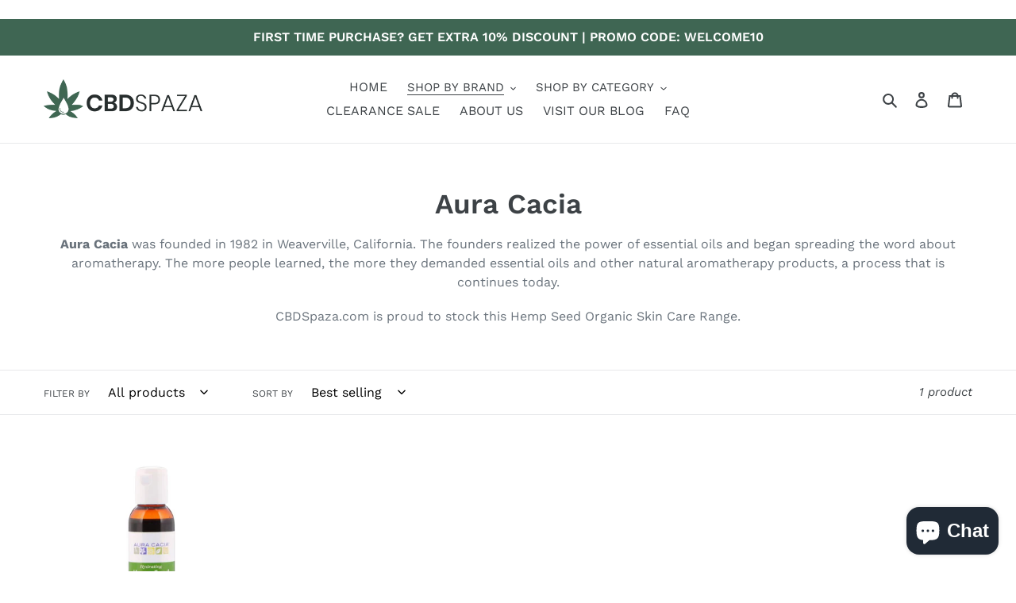

--- FILE ---
content_type: text/html; charset=UTF-8
request_url: https://geolocation-db.com/json/
body_size: 79
content:
{"country_code":"US","country_name":"United States","city":"Columbus","postal":"43215","latitude":39.9653,"longitude":-83.0235,"IPv4":"18.221.217.78","state":"Ohio"}

--- FILE ---
content_type: text/javascript
request_url: https://cbdspaza.com/cdn/shop/t/4/assets/ndnapps-bannerslider.js?v=62786953687176803881594978181
body_size: 5359
content:
var loadScript=function(url,callback){var script=document.createElement("script");script.type="text/javascript",script.readyState?script.onreadystatechange=function(){(script.readyState=="loaded"||script.readyState=="complete")&&(script.onreadystatechange=null,callback())}:(script.onreadystatechange=callback,script.onload=callback),script.src=url;var x=document.getElementsByTagName("script")[0];x.parentNode.insertBefore(script,x)},replacer=function(finder,element,blackList){if(finder)for(var regex=typeof finder=="string"?new RegExp(finder,"g"):finder,regex2=typeof finder=="string"?new RegExp(finder,"g"):finder,childNodes=element.childNodes,len=childNodes.length,list=typeof blackList=="undefined"?"html,head,style,title,link,meta,script,object,iframe,pre,a,":blackList;len--;){var node=childNodes[len];if((node.nodeType===1||list.indexOf(node.nodeName.toLowerCase())===-1)&&replacer(finder,node,list),!(node.nodeType!==3||!regex.test(node.data))){var frag=function(){var wrap=document.createElement("span"),frag2=document.createDocumentFragment(),sliderId=regex2.exec(node.data)[1];for(wrap.innerHTML='<div class="ndn-bannerslider" id="ndn-bannerslider-'+sliderId+'"></div>';wrap.firstChild;)frag2.appendChild(wrap.firstChild);return frag2}(),parent=node.parentNode;parent.insertBefore(frag,node),parent.removeChild(node)}}},showBannerSliders=function(jQuery2){var B64={alphabet:"ABCDEFGHIJKLMNOPQRSTUVWXYZabcdefghijklmnopqrstuvwxyz0123456789+/=",lookup:null,ie:/MSIE /.test(navigator.userAgent),ieo:/MSIE [67]/.test(navigator.userAgent),encode:function(a){var e,f,g,b=B64.toUtf8(a),c=-1,d=b.length,h=[,,];if(B64.ie){for(var i=[];++c<d;)e=b[c],f=b[++c],h[0]=e>>2,h[1]=(3&e)<<4|f>>4,isNaN(f)?h[2]=h[3]=64:(g=b[++c],h[2]=(15&f)<<2|g>>6,h[3]=isNaN(g)?64:63&g),i.push(B64.alphabet.charAt(h[0]),B64.alphabet.charAt(h[1]),B64.alphabet.charAt(h[2]),B64.alphabet.charAt(h[3]));return i.join("")}for(var i="";++c<d;)e=b[c],f=b[++c],h[0]=e>>2,h[1]=(3&e)<<4|f>>4,isNaN(f)?h[2]=h[3]=64:(g=b[++c],h[2]=(15&f)<<2|g>>6,h[3]=isNaN(g)?64:63&g),i+=B64.alphabet[h[0]]+B64.alphabet[h[1]]+B64.alphabet[h[2]]+B64.alphabet[h[3]];return i},decode:function(a){if(a.length%4)throw new Error("InvalidCharacterError: 'B64.decode' failed: The string to be decoded is not correctly encoded.");var b=B64.fromUtf8(a),c=0,d=b.length;if(B64.ieo){for(var e=[];d>c;)b[c]<128?e.push(String.fromCharCode(b[c++])):b[c]>191&&b[c]<224?e.push(String.fromCharCode((31&b[c++])<<6|63&b[c++])):e.push(String.fromCharCode((15&b[c++])<<12|(63&b[c++])<<6|63&b[c++]));return e.join("")}for(var e="";d>c;)e+=b[c]<128?String.fromCharCode(b[c++]):b[c]>191&&b[c]<224?String.fromCharCode((31&b[c++])<<6|63&b[c++]):String.fromCharCode((15&b[c++])<<12|(63&b[c++])<<6|63&b[c++]);return e},toUtf8:function(a){var d,b=-1,c=a.length,e=[];if(/^[\x00-\x7f]*$/.test(a))for(;++b<c;)e.push(a.charCodeAt(b));else for(;++b<c;)d=a.charCodeAt(b),128>d?e.push(d):2048>d?e.push(192|d>>6,128|63&d):e.push(224|d>>12,128|63&d>>6,128|63&d);return e},fromUtf8:function(a){var c,b=-1,d=[],e=[,,];if(!B64.lookup){for(c=B64.alphabet.length,B64.lookup={};++b<c;)B64.lookup[B64.alphabet.charAt(b)]=b;b=-1}for(c=a.length;++b<c&&(e[0]=B64.lookup[a.charAt(b)],e[1]=B64.lookup[a.charAt(++b)],d.push(e[0]<<2|e[1]>>4),e[2]=B64.lookup[a.charAt(++b)],e[2]!=64)&&(d.push((15&e[1])<<4|e[2]>>2),e[3]=B64.lookup[a.charAt(++b)],e[3]!=64);)d.push((3&e[2])<<6|e[3]);return d}},html={4623:"[base64]"},add_css_setting_theme="PHN0eWxlPjwvc3R5bGU+";jQuery2("head").append(B64.decode(add_css_setting_theme));var blackList;jQuery2("body").each(function(){replacer("\\[ndn-bannerslider-(\\d+)\\]",jQuery2(this).get(0),blackList)});var array=[];jQuery2("body").each(function(){replacer("\\[ndn-bannerslider-(\\d+)\\]",jQuery2(this).get(0),blackList)});var array=[];jQuery2(".ndn-bannerslider").each(function(index){var id=jQuery2(this).attr("id"),numb=id.match(/\d+$/)[0];array[index]=numb});var idslider=array.reduce(function(a,b){return a.indexOf(b)<0&&a.push(b),a},[]);idslider.forEach(function(id){if(html[id]){var html_banner=B64.decode(html[id]),regex=RegExp("ndnapps_banner_publishtoshop*");regex.test(html_banner)==!0&&jQuery2("#ndn-bannerslider-"+id).append(html_banner)}}),jQuery2.ajaxSetup({cache:!1})};typeof jQuery=="undefined"||parseFloat(jQuery.fn.jquery)<1.7?loadScript("//code.jquery.com/jquery-3.4.1.min.js",function(){NDNAPPS=jQuery.noConflict(!0),NDNAPPS(document).ready(function(){showBannerSliders(NDNAPPS)})}):showBannerSliders(jQuery);
//# sourceMappingURL=/cdn/shop/t/4/assets/ndnapps-bannerslider.js.map?v=62786953687176803881594978181
